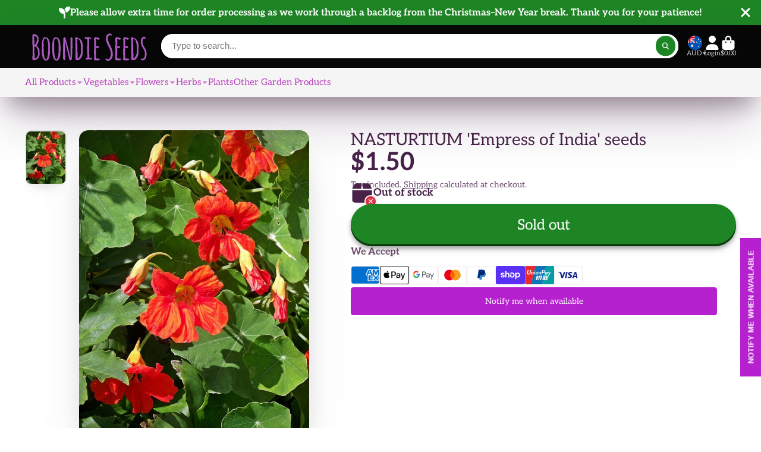

--- FILE ---
content_type: text/html; charset=utf-8
request_url: https://www.boondieseeds.com.au/products/4-oclocks-mirabilis-jalalpa-mix?view=quick-view
body_size: 3825
content:
<main id="MainContent" class="content-for-layout focus-none" role="main" tabindex="-1">
        
<section id="shopify-section-s_product" class="shopify-section"><template id="ProductQuickView-9767005386">
        <div class="#product-quick-view shadow-4">
            <div class="#product"><link href="//www.boondieseeds.com.au/cdn/shop/t/25/assets/product.css?v=9516246359722988041734339643" rel="stylesheet" type="text/css" media="all" onload="loadStyle(this)">
        
            <link rel="stylesheet" href="//www.boondieseeds.com.au/cdn/shop/t/25/assets/product-quick-view.css?v=103944012746221657301734339642" media="print" onload="loadStyle(this)">
        <noscript>
            <link rel="stylesheet" href="//www.boondieseeds.com.au/cdn/shop/t/25/assets/product-quick-view.css?v=103944012746221657301734339642" media="screen">
        </noscript>
          
        <div class="#grid @type:template #product-grid" style="--template: 64% minmax(0, 1fr); --template-mobile: none; --gap: 3rem;">
            <div>
                <div class="#product-media">
        <link href="//www.boondieseeds.com.au/cdn/shop/t/25/assets/product-gallery.css?v=162207054600136541321734339642" rel="stylesheet" type="text/css" media="all" onload="loadStyle(this)">
<link href="//www.boondieseeds.com.au/cdn/shop/t/25/assets/swiper.css?v=169129077270397132521734339643" rel="stylesheet" type="text/css" media="all" onload="loadStyle(this)"><link rel="stylesheet" href="//www.boondieseeds.com.au/cdn/shop/t/25/assets/product-gallery-zoom.css?v=21796144402465602531734339644" media="print" onload="loadStyle(this)">
        <noscript>
            <link rel="stylesheet" href="//www.boondieseeds.com.au/cdn/shop/t/25/assets/product-gallery-zoom.css?v=21796144402465602531734339644" media="screen">
        </noscript><product-gallery 
    class="#product-gallery" 
    section-id="s_product" 
    id="product-galleryslideshows_product" 
    
><div class="#grid @type:template #product-gallery-grid" style="--template: 70px minmax(0, 1fr); --template-mobile: 0 minmax(0, 1fr); --gap: 1.5rem; --gap-mobile: 0;"><link href="//www.boondieseeds.com.au/cdn/shop/t/25/assets/slideshow-thumbnails.css?v=109434718575399643351734339642" rel="stylesheet" type="text/css" media="all" onload="loadStyle(this)"><slideshow-thumbnails class="#slideshow-thumbnails mobile-hidden @layout-type:slideshow" ref="#product-galleryslideshows_product">
    
        <div class="#slideshow-thumbnails-inner">
            
        <div class="#slideshow-thumbnails-item" data-item>
            <div class="
        #media 
        @type:ar 
        @type-mobile:ar
        
        
        
        
        
    "
    style="
        --image-fit: cover;
        --ar-padding:75.21008403361344%;; 
        ;
        
    "
>
        <div class="#media-image-wrapper">
            
            <img
                class="#media-image @cover @animate-loading"
                alt="4 OCLOCKS / Mirabilis jalalpa &#39;Mix&#39; / Four o&#39;clocks seeds"
                width="714"
                height="537"
                loading="lazy"
                style="--image-position: 50.0% 50.0%;"
                onload="lazyImageOnLoad(this)"
                
                    
                    
                    
                    src="//www.boondieseeds.com.au/cdn/shop/files/20240208_195336_70x.jpg?v=1707437474"
                    srcset="//www.boondieseeds.com.au/cdn/shop/files/20240208_195336_70x.jpg?v=1707437474, //www.boondieseeds.com.au/cdn/shop/files/20240208_195336_140x.jpg?v=1707437474 2x, //www.boondieseeds.com.au/cdn/shop/files/20240208_195336_210x.jpg?v=1707437474 3x"
                
                
            >
            <div class="#media-image-loading"></div></div>
    
    
    
</div></div>
    
        <div class="#slideshow-thumbnails-item" data-item>
            <div class="
        #media 
        @type:ar 
        @type-mobile:ar
        
        
        
        
        
    "
    style="
        --image-fit: cover;
        --ar-padding:115.09146341463413%;; 
        ;
        
    "
>
        <div class="#media-image-wrapper">
            
            <img
                class="#media-image @cover @animate-loading"
                alt="4 OCLOCKS / Mirabilis jalalpa &#39;Mix&#39; / Four o&#39;clocks seeds"
                width="656"
                height="755"
                loading="lazy"
                style="--image-position: 50.0% 50.0%;"
                onload="lazyImageOnLoad(this)"
                
                    
                    
                    
                    src="//www.boondieseeds.com.au/cdn/shop/products/20220228_192707_70x.jpg?v=1707437474"
                    srcset="//www.boondieseeds.com.au/cdn/shop/products/20220228_192707_70x.jpg?v=1707437474, //www.boondieseeds.com.au/cdn/shop/products/20220228_192707_140x.jpg?v=1707437474 2x, //www.boondieseeds.com.au/cdn/shop/products/20220228_192707_210x.jpg?v=1707437474 3x"
                
                
            >
            <div class="#media-image-loading"></div></div>
    
    
    
</div></div>
    
        <div class="#slideshow-thumbnails-item" data-item>
            <div class="
        #media 
        @type:ar 
        @type-mobile:ar
        
        
        
        
        
    "
    style="
        --image-fit: cover;
        --ar-padding:74.97886728655959%;; 
        ;
        
    "
>
        <div class="#media-image-wrapper">
            
            <img
                class="#media-image @cover @animate-loading"
                alt="4 OCLOCKS / Mirabilis jalalpa &#39;Mix&#39; / Four o&#39;clocks seeds"
                width="1183"
                height="887"
                loading="lazy"
                style="--image-position: 50.0% 50.0%;"
                onload="lazyImageOnLoad(this)"
                
                    
                    
                    
                    src="//www.boondieseeds.com.au/cdn/shop/products/iStock-1333625454_70x.jpg?v=1707437474"
                    srcset="//www.boondieseeds.com.au/cdn/shop/products/iStock-1333625454_70x.jpg?v=1707437474, //www.boondieseeds.com.au/cdn/shop/products/iStock-1333625454_140x.jpg?v=1707437474 2x, //www.boondieseeds.com.au/cdn/shop/products/iStock-1333625454_210x.jpg?v=1707437474 3x"
                
                
            >
            <div class="#media-image-loading"></div></div>
    
    
    
</div></div>
    
        </div>
    
</slideshow-thumbnails>

<script type="module" src="//www.boondieseeds.com.au/cdn/shop/t/25/assets/slideshow-thumbnails.js?v=164820599801005844291734339642"></script><div class="#product-gallery-stage">
            <div class="#product-gallery-stage-inner shadow-2">
                <div data-swiper class="swiper">
                    <div class="swiper-wrapper">
                                <div class="swiper-slide"><product-gallery-zoom scale="1.5" class="#product-gallery-zoom" data-zoom="//www.boondieseeds.com.au/cdn/shop/files/20240208_195336.jpg?v=1707437474">
                                                    <div class="
        #media 
        @type:ar 
        @type-mobile:ar
        
        
        
        
        
    "
    style="
        --image-fit: cover;
        --ar-padding:75.21008403361344%;; 
        ;
        
    "
>
        <div class="#media-image-wrapper">
            
            <img
                class="#media-image @cover @animate-loading"
                alt="4 OCLOCKS / Mirabilis jalalpa &#39;Mix&#39; / Four o&#39;clocks seeds"
                width="714"
                height="537"
                loading="lazy"
                style="--image-position: 50.0% 50.0%;"
                onload="lazyImageOnLoad(this)"
                    
                    src="//www.boondieseeds.com.au/cdn/shop/files/20240208_195336.jpg?v=1707437474"
                    srcset="//www.boondieseeds.com.au/cdn/shop/files/20240208_195336_165x.jpg?v=1707437474 165w,//www.boondieseeds.com.au/cdn/shop/files/20240208_195336_360x.jpg?v=1707437474 360w,//www.boondieseeds.com.au/cdn/shop/files/20240208_195336_533x.jpg?v=1707437474 533w,//www.boondieseeds.com.au/cdn/shop/files/20240208_195336.jpg?v=1707437474 714w"
                    
                        sizes="(min-width: 992px) calc(min(100vw, 1440px) * 0.64 - 70px - 1.5rem),(max-width: 991px) calc(90vw),  100vw"
                    
                
                
            >
            <div class="#media-image-loading"></div></div>
    
    
    
</div>
                                                    <div class="#product-gallery-zoom-loading" hidden data-loading>
                                                        <div class="#spinner @size:xs">
    <div></div>
    <div></div>
    <div></div>
</div>
                                                        <span class="#product-gallery-zoom-loading-title">Zooming image...</span>
                                                    </div> 
                                                </product-gallery-zoom></div>        
                            
                                <div class="swiper-slide"><product-gallery-zoom scale="1.5" class="#product-gallery-zoom" data-zoom="//www.boondieseeds.com.au/cdn/shop/products/20220228_192707.jpg?v=1707437474">
                                                    <div class="
        #media 
        @type:ar 
        @type-mobile:ar
        
        
        
        
        
    "
    style="
        --image-fit: cover;
        --ar-padding:115.09146341463413%;; 
        ;
        
    "
>
        <div class="#media-image-wrapper">
            
            <img
                class="#media-image @cover @animate-loading"
                alt="4 OCLOCKS / Mirabilis jalalpa &#39;Mix&#39; / Four o&#39;clocks seeds"
                width="656"
                height="755"
                loading="lazy"
                style="--image-position: 50.0% 50.0%;"
                onload="lazyImageOnLoad(this)"
                    
                    src="//www.boondieseeds.com.au/cdn/shop/products/20220228_192707.jpg?v=1707437474"
                    srcset="//www.boondieseeds.com.au/cdn/shop/products/20220228_192707_165x.jpg?v=1707437474 165w,//www.boondieseeds.com.au/cdn/shop/products/20220228_192707_360x.jpg?v=1707437474 360w,//www.boondieseeds.com.au/cdn/shop/products/20220228_192707_533x.jpg?v=1707437474 533w,//www.boondieseeds.com.au/cdn/shop/products/20220228_192707.jpg?v=1707437474 656w"
                    
                        sizes="(min-width: 992px) calc(min(100vw, 1440px) * 0.64 - 70px - 1.5rem),(max-width: 991px) calc(90vw),  100vw"
                    
                
                
            >
            <div class="#media-image-loading"></div></div>
    
    
    
</div>
                                                    <div class="#product-gallery-zoom-loading" hidden data-loading>
                                                        <div class="#spinner @size:xs">
    <div></div>
    <div></div>
    <div></div>
</div>
                                                        <span class="#product-gallery-zoom-loading-title">Zooming image...</span>
                                                    </div> 
                                                </product-gallery-zoom></div>        
                            
                                <div class="swiper-slide"><product-gallery-zoom scale="1.5" class="#product-gallery-zoom" data-zoom="//www.boondieseeds.com.au/cdn/shop/products/iStock-1333625454.jpg?v=1707437474">
                                                    <div class="
        #media 
        @type:ar 
        @type-mobile:ar
        
        
        
        
        
    "
    style="
        --image-fit: cover;
        --ar-padding:74.97886728655959%;; 
        ;
        
    "
>
        <div class="#media-image-wrapper">
            
            <img
                class="#media-image @cover @animate-loading"
                alt="4 OCLOCKS / Mirabilis jalalpa &#39;Mix&#39; / Four o&#39;clocks seeds"
                width="1183"
                height="887"
                loading="lazy"
                style="--image-position: 50.0% 50.0%;"
                onload="lazyImageOnLoad(this)"
                    
                    src="//www.boondieseeds.com.au/cdn/shop/products/iStock-1333625454.jpg?v=1707437474"
                    srcset="//www.boondieseeds.com.au/cdn/shop/products/iStock-1333625454_165x.jpg?v=1707437474 165w,//www.boondieseeds.com.au/cdn/shop/products/iStock-1333625454_360x.jpg?v=1707437474 360w,//www.boondieseeds.com.au/cdn/shop/products/iStock-1333625454_533x.jpg?v=1707437474 533w,//www.boondieseeds.com.au/cdn/shop/products/iStock-1333625454_720x.jpg?v=1707437474 720w,//www.boondieseeds.com.au/cdn/shop/products/iStock-1333625454_940x.jpg?v=1707437474 940w,//www.boondieseeds.com.au/cdn/shop/products/iStock-1333625454_1066x.jpg?v=1707437474 1066w,//www.boondieseeds.com.au/cdn/shop/products/iStock-1333625454.jpg?v=1707437474 1183w"
                    
                        sizes="(min-width: 992px) calc(min(100vw, 1440px) * 0.64 - 70px - 1.5rem),(max-width: 991px) calc(90vw),  100vw"
                    
                
                
            >
            <div class="#media-image-loading"></div></div>
    
    
    
</div>
                                                    <div class="#product-gallery-zoom-loading" hidden data-loading>
                                                        <div class="#spinner @size:xs">
    <div></div>
    <div></div>
    <div></div>
</div>
                                                        <span class="#product-gallery-zoom-loading-title">Zooming image...</span>
                                                    </div> 
                                                </product-gallery-zoom></div>        
                            </div>
                </div>
            </div>
        </div>
    </div>
    <div class="#product-gallery-pagination swiper-pagination desktop-hidden" data-pagination></div></product-gallery><script type="module" src="//www.boondieseeds.com.au/cdn/shop/t/25/assets/product-gallery-zoom.js?v=72335342685361376631734339642"></script><script type="module" src="//www.boondieseeds.com.au/cdn/shop/t/25/assets/product-gallery.js?v=156633166105475150121734339642"></script>
    </div>            
            </div>
            <div>            
                <div class="#product-meta">
        <link href="//www.boondieseeds.com.au/cdn/shop/t/25/assets/product-info-loading.css?v=29028890363642383371734339642" rel="stylesheet" type="text/css" media="all" onload="loadStyle(this)">

<product-info-loading class="#product-info-loading" section-id=s_product>
    <div class="#spinner @size:md">
    <div></div>
    <div></div>
    <div></div>
</div>
</product-info-loading>

<script type="module" src="//www.boondieseeds.com.au/cdn/shop/t/25/assets/product-info-loading.js?v=17650869905747357441734339642"></script>
        
                <div class="#product-meta-block  " data-meta-block >
                    
                    
                    <h1 class="#product-title @line-clamp fs-md heading-font" style="--line-clamp: 3;">
                        
                            <a class="unstyled-link" href="/products/4-oclocks-mirabilis-jalalpa-mix">4 OCLOCKS / Mirabilis jalalpa 'Mix' / Four o'clocks seeds</a>
                        
                    </h1>

                
                </div>
            
        
                <div class="#product-meta-block  " data-meta-block >
                    
                    
                    <product-variant-listener section-id="s_product" id="b-dd396644-4bb4-4354-abeb-c401cb2bdea6">
                        <div class="#product-price">
                            


<dl class="#price">
  <div class="#price-item @regular  ">
    <dt class="#price-item-heading ">Price</dt>
    <dd class="#price-item-value">
      <span class="#price-value">$1.50</span>
    </dd>
  </div>
      
  
</dl>

                        </div><div class="#product-price-tax-note">Tax included. <a href="/policies/shipping-policy">Shipping</a> calculated at checkout.</div><div ><form method="post" action="/cart/add" id="product-form-installment-s_product" accept-charset="UTF-8" class="shopify-product-form" enctype="multipart/form-data"><input type="hidden" name="form_type" value="product" /><input type="hidden" name="utf8" value="✓" /><input type="hidden" name="id" value="35300504778">
                                <input type="hidden" name="product-id" value="9767005386" /><input type="hidden" name="section-id" value="s_product" /></form></div>
                    </product-variant-listener>

                
                </div>
            
        
        
                <div class="#product-meta-block  " data-meta-block >
                    
                    <link href="//www.boondieseeds.com.au/cdn/shop/t/25/assets/product-stock-alert.css?v=89851626568210792861734339643" rel="stylesheet" type="text/css" media="all" onload="loadStyle(this)">
                    <product-variant-listener section-id="s_product" id="b-ff47d48e-7efa-4fba-8725-3afae9f3537d">





<div class="#product-stock-alert">
    <div class="#product-stock-alert-icon">
        <div class="#product-stock-alert-icon-base">
            

<svg class="#icon" >
            <use href="#svg-icon-box"></use>
        </svg>
        </div>
        <div class="#product-stock-alert-icon-status text-success">
            

<svg class="#icon" >
            <use href="#svg-icon-check"></use>
        </svg>
        </div>
    </div>
    <div class="#product-stock-alert-text">In stock and ready for shipping</div>
</div></product-variant-listener>

                
                </div>
            
        
                <div class="#product-meta-block  " data-meta-block >
                    
                    <link href="//www.boondieseeds.com.au/cdn/shop/t/25/assets/product-form.css?v=6982519133747163041734339644" rel="stylesheet" type="text/css" media="all" onload="loadStyle(this)">


   
<form method="post" action="/contact#contactForms_product" id="contactForms_product" accept-charset="UTF-8" class="contact-form"><input type="hidden" name="form_type" value="contact" /><input type="hidden" name="utf8" value="✓" /></form><form method="post" action="/cart/add" id="productForms_product9767005386" accept-charset="UTF-8" class="shopify-product-form" enctype="multipart/form-data" novalidate="novalidate"><input type="hidden" name="form_type" value="product" /><input type="hidden" name="utf8" value="✓" /><product-variant-listener section-id="s_product" id="b-acf9de77-95a7-43b0-88ae-af02c9ee2b46" emptyable><product-form
                class="#product-form"
                section-id="s_product"
            >
                
                    <div class="form">
                        <input type="hidden" data-product-form-targeter disabled><input type="hidden" name="id" value="35300504778"><product-to-cart 
    variant-id="35300504778" 
    section-id="s_product"
    
        form-child
    
>
    <button 
    class="#button @display-style:gradient @size:h2 @block @shadow heading-font"
    style=""
    
    
    
    
    
        type="submit"
    
    
    
    
       data-to-cart 
    >
    <buy-with-counter section-id="s_product">
                                <span data-element="add-one">Add to cart</span>
                                <span data-element="add-many" hidden>Add <span data-i18n-amount>1</span> items to cart</span>
                            </buy-with-counter><div class="#spinner @size:md">
    <div></div>
    <div></div>
    <div></div>
</div></button> 
</product-to-cart>

<script type="module" src="//www.boondieseeds.com.au/cdn/shop/t/25/assets/product-to-cart.js?v=58266525799181652561734339644"></script>
                            <product-dynamic-checkout section-id="s_product">
                                <div data-shopify="payment-button" class="shopify-payment-button"> <shopify-accelerated-checkout recommended="{&quot;supports_subs&quot;:true,&quot;supports_def_opts&quot;:false,&quot;name&quot;:&quot;shop_pay&quot;,&quot;wallet_params&quot;:{&quot;shopId&quot;:15968337,&quot;merchantName&quot;:&quot;Boondie Seeds&quot;,&quot;personalized&quot;:true}}" fallback="{&quot;supports_subs&quot;:true,&quot;supports_def_opts&quot;:true,&quot;name&quot;:&quot;buy_it_now&quot;,&quot;wallet_params&quot;:{}}" access-token="118eb4d92dfc1a6f959a13c3c03d11ff" buyer-country="AU" buyer-locale="en" buyer-currency="AUD" variant-params="[{&quot;id&quot;:35300504778,&quot;requiresShipping&quot;:true}]" shop-id="15968337" enabled-flags="[&quot;ae0f5bf6&quot;]" > <div class="shopify-payment-button__button" role="button" disabled aria-hidden="true" style="background-color: transparent; border: none"> <div class="shopify-payment-button__skeleton">&nbsp;</div> </div> <div class="shopify-payment-button__more-options shopify-payment-button__skeleton" role="button" disabled aria-hidden="true">&nbsp;</div> </shopify-accelerated-checkout> <small id="shopify-buyer-consent" class="hidden" aria-hidden="true" data-consent-type="subscription"> This item is a recurring or deferred purchase. By continuing, I agree to the <span id="shopify-subscription-policy-button">cancellation policy</span> and authorize you to charge my payment method at the prices, frequency and dates listed on this page until my order is fulfilled or I cancel, if permitted. </small> </div>
                            </product-dynamic-checkout>
                        
                    </div>
                
            </product-form></product-variant-listener><input type="hidden" name="product-id" value="9767005386" /><input type="hidden" name="section-id" value="s_product" /></form><script type="module" src="//www.boondieseeds.com.au/cdn/shop/t/25/assets/product-to-cart.js?v=58266525799181652561734339644"></script>
<script type="module" src="//www.boondieseeds.com.au/cdn/shop/t/25/assets/buy-with-counter.js?v=52648218301376216941734339643"></script>



    <script type="module" src="//www.boondieseeds.com.au/cdn/shop/t/25/assets/product-dynamic-checkout.js?v=108980938575568450221734339642"></script>


    
                            <a class="#product-quick-view-product-link styled-link" href="/products/4-oclocks-mirabilis-jalalpa-mix">
                                More product details
                            </a>
                        

                
                </div>
            
        
    </div>
            </div>
        </div>
    </div>
    <script type="module" src="//www.boondieseeds.com.au/cdn/shop/t/25/assets/product-variant-listener.js?v=126910467839706558691734339642"></script>
    <script type="module" src="//www.boondieseeds.com.au/cdn/shop/t/25/assets/product-form.js?v=64323698475805273091734339642"></script>
        </div>
    </template>
    <script type="module">
        const productHandle = "4-oclocks-mirabilis-jalalpa-mix";
        const historyLimit = 8;
        const history = JSON.parse(localStorage.getItem('browsingHistory'));
        if (history) {
            const updatedHistory = [productHandle, ...history.filter(url => url !== productHandle)];
            if (updatedHistory.length > historyLimit) updatedHistory.length = historyLimit;
            localStorage.setItem('browsingHistory', JSON.stringify(updatedHistory));
        } else{
            localStorage.setItem('browsingHistory', JSON.stringify([productHandle]));
        }
    </script>



<script type="module" src="//www.boondieseeds.com.au/cdn/shop/t/25/assets/custom-select.js?v=65536759652016279431734339642"></script><script type="application/ld+json">
    {
    "@context": "http://schema.org/",
    "@type": "Product",
    "name": "4 OCLOCKS \/ Mirabilis jalalpa 'Mix' \/ Four o'clocks seeds",
    "url": "https:\/\/www.boondieseeds.com.au\/products\/4-oclocks-mirabilis-jalalpa-mix",
    "image": [
        "https:\/\/www.boondieseeds.com.au\/cdn\/shop\/files\/20240208_195336_714x.jpg?v=1707437474"
        ],
    "description": "Mirabilis jalalpa 'Mix'\nalso known as 4 o'clocks\nPerennial\napprox 12-18 seeds\nThis is an attractive plant suited to warm climates. Fragrant flowers that open each evening, hence the name. The showy flowers are mostly yellow or pink and a percentage of flowers have both pink and yellow on one flower. The flowers can be used as a dye.\nGrows year round in warm climates, dies back in winter in cool climates. Can be treated like dahlias in climates with cold winter, cut back and they'll re-grow in Spring.",
    "sku": "3-BST",
    "brand": {
        "@type": "Thing",
        "name": "Boondie Seeds"
    },
    "offers": [{
            "@type" : "Offer","sku": "3-BST","availability" : "http://schema.org/InStock",
            "price" : 1.5,
            "priceCurrency" : "AUD",
            "url" : "https:\/\/www.boondieseeds.com.au\/products\/4-oclocks-mirabilis-jalalpa-mix?variant=35300504778"
        }]
    }
</script>

</section>
    </main>

--- FILE ---
content_type: text/javascript
request_url: https://www.boondieseeds.com.au/cdn/shop/t/25/assets/toast-notification.js?v=113974891274755318361734339642
body_size: -303
content:
(async()=>{const{Core}=await importModule("Core"),{$clone,$show}=await importModule("Utils"),SEL_MESSAGE="[data-msg]",SEL_TITLE="[data-title]",SEL_ROOT="[data-root]";customElements.define("toast-notification",class extends Core{subscriptions={"toast-notification:open":"_notificationHandler"};elements={template:"[data-template]"};render(){this.subscribe("toast-notification:open",{global:!0})}async _notificationHandler(data){this._initContainer(),this._setContent(data),this._openModal()}_initContainer(){this.$container=$clone(this.$template)}_setContent({title,message,type}){this._setType(type)._setIcon()._setTitle(title)._setMessage(message)}_setType(type){return this.type=type,this.$root.classList.add(`@type:${this.type}`),this}_setIcon(){const $icon=this.$container.querySelector(`[data-icon="${this.type}"]`);return $show($icon),this}_setTitle(title){return title?this.$title.textContent=title:this.$title.remove(),this}_setMessage(message){return message?this.$message.textContent=message:this.$message.remove(),this}_openModal(){this.publish("modal:open",{content:this.$container,animation:"slideBottom",position:"bottom-center"})}get $message(){return this.$container.querySelector(SEL_MESSAGE)}get $title(){return this.$container.querySelector(SEL_TITLE)}get $root(){return this.$container.querySelector(SEL_ROOT)}})})();
//# sourceMappingURL=/cdn/shop/t/25/assets/toast-notification.js.map?v=113974891274755318361734339642


--- FILE ---
content_type: text/javascript
request_url: https://www.boondieseeds.com.au/cdn/shop/t/25/assets/announcement-bar.js?v=20909548839094203201734339644
body_size: -405
content:
(async()=>{const{Core}=await importModule("Core"),{$hide,$show}=await importModule("Utils");customElements.define("announcement-bar",class extends Core{elements={closeButton:"[data-close]"};render(){window.sessionStorage.getItem("hideAnnouncement")||$show(this),this.$closeButton?.addEventListener("click",()=>{window.sessionStorage.setItem("hideAnnouncement","true"),$hide(this)})}})})();
//# sourceMappingURL=/cdn/shop/t/25/assets/announcement-bar.js.map?v=20909548839094203201734339644


--- FILE ---
content_type: text/javascript
request_url: https://www.boondieseeds.com.au/cdn/shop/t/25/assets/cart-notification-recommendations.js?v=82253723228306497431734339642
body_size: -265
content:
(async()=>{const{Core}=await importModule("Core"),{Swiper}=await importModule("Swiper"),{$isEmpty,$fetch,$replaceContent,Routes}=await importModule("Utils"),RQ_SECTION="r_cart-notification-recommendations-swiper",CN_SHOW="!show",BREAKPOINTS={breakpoints:{1:{slidesPerView:1.3},992:{slidesPerView:2.3}}};customElements.define("cart-notification-recommendations",class extends Core{elements={content:"[data-content]",spacer:"[data-spacer]",navPrev:"[data-nav-prev]",navNext:"[data-nav-next]"};async render(){const $doc=await $fetch(Routes("productRecommendations"),{params:{product_id:this.productId,limit:20,section_id:RQ_SECTION,intent:"related"},select:"[data-template]"});if($isEmpty($doc)){this.remove();return}$replaceContent(this.$content,$doc);const offset=parseFloat(getComputedStyle(this.$spacer).paddingRight),swiperProps={spaceBetween:10,slidesOffsetBefore:offset,slidesOffsetAfter:offset,navigation:{nextEl:this.$navNext,prevEl:this.$navPrev,disabledClass:"!disabled"},on:{afterInit:()=>{this.classList.add(CN_SHOW)}}};Object.assign(swiperProps,this.slidesPerView?{slidesPerView:this.slidesPerView}:BREAKPOINTS);const swiper=new Swiper(this.$content.querySelector("[data-swiper]"),swiperProps)}get productId(){return this.getAttribute("product-id")}get slidesPerView(){return+this.getAttribute("slides-per-view")}})})();
//# sourceMappingURL=/cdn/shop/t/25/assets/cart-notification-recommendations.js.map?v=82253723228306497431734339642
